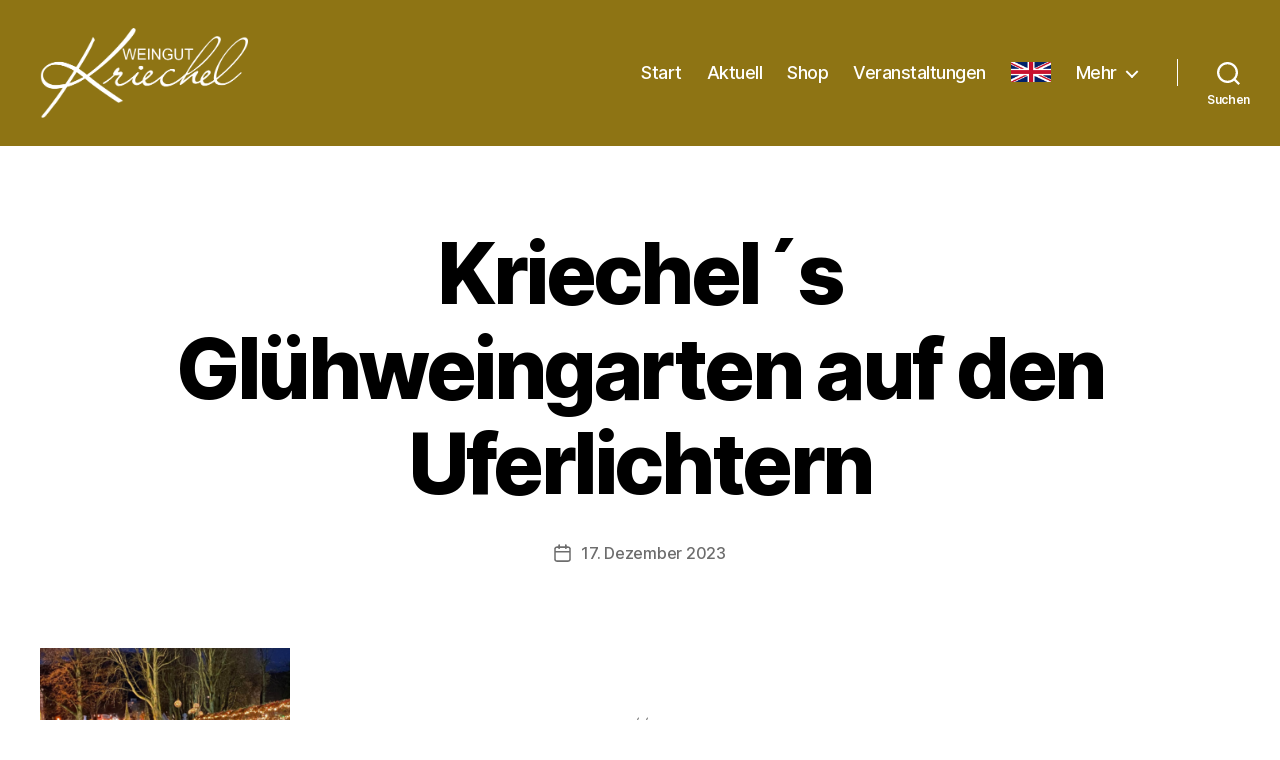

--- FILE ---
content_type: text/html; charset=UTF-8
request_url: https://www.weingut-kriechel.de/blog/Termine/kriechels-gluehweingarten-auf-den-uferlichtern-2/
body_size: 14945
content:
<!DOCTYPE html>

<html class="no-js" lang="de">

	<head>

		<meta charset="UTF-8">
		<meta name="viewport" content="width=device-width, initial-scale=1.0">

		<link rel="profile" href="https://gmpg.org/xfn/11">

		<title>Kriechel´s Glühweingarten auf den Uferlichtern &#8211; Weingut Peter Kriechel</title>
<meta name='robots' content='max-image-preview:large' />
<link rel="alternate" type="application/rss+xml" title="Weingut Peter Kriechel &raquo; Feed" href="https://www.weingut-kriechel.de/feed/" />
<link rel="alternate" type="application/rss+xml" title="Weingut Peter Kriechel &raquo; Kommentar-Feed" href="https://www.weingut-kriechel.de/comments/feed/" />
<link rel="alternate" title="oEmbed (JSON)" type="application/json+oembed" href="https://www.weingut-kriechel.de/wp-json/oembed/1.0/embed?url=https%3A%2F%2Fwww.weingut-kriechel.de%2Fblog%2FTermine%2Fkriechels-gluehweingarten-auf-den-uferlichtern-2%2F" />
<link rel="alternate" title="oEmbed (XML)" type="text/xml+oembed" href="https://www.weingut-kriechel.de/wp-json/oembed/1.0/embed?url=https%3A%2F%2Fwww.weingut-kriechel.de%2Fblog%2FTermine%2Fkriechels-gluehweingarten-auf-den-uferlichtern-2%2F&#038;format=xml" />
<style id='wp-img-auto-sizes-contain-inline-css'>
img:is([sizes=auto i],[sizes^="auto," i]){contain-intrinsic-size:3000px 1500px}
/*# sourceURL=wp-img-auto-sizes-contain-inline-css */
</style>
<style id='wp-emoji-styles-inline-css'>

	img.wp-smiley, img.emoji {
		display: inline !important;
		border: none !important;
		box-shadow: none !important;
		height: 1em !important;
		width: 1em !important;
		margin: 0 0.07em !important;
		vertical-align: -0.1em !important;
		background: none !important;
		padding: 0 !important;
	}
/*# sourceURL=wp-emoji-styles-inline-css */
</style>
<link rel='stylesheet' id='wp-block-library-css' href='https://www.weingut-kriechel.de/wp-includes/css/dist/block-library/style.min.css?ver=6.9' media='all' />
<style id='classic-theme-styles-inline-css'>
/*! This file is auto-generated */
.wp-block-button__link{color:#fff;background-color:#32373c;border-radius:9999px;box-shadow:none;text-decoration:none;padding:calc(.667em + 2px) calc(1.333em + 2px);font-size:1.125em}.wp-block-file__button{background:#32373c;color:#fff;text-decoration:none}
/*# sourceURL=/wp-includes/css/classic-themes.min.css */
</style>
<link rel='stylesheet' id='twentig-blocks-css' href='https://www.weingut-kriechel.de/wp-content/plugins/twentig/dist/style-index.css?ver=d5575cd466f335729583' media='all' />
<style id='twentig-blocks-inline-css'>
@media (width < 700px) { .tw-sm-hidden { display: none !important; }}@media (700px <= width < 1024px) { .tw-md-hidden { display: none !important; }}@media (width >= 1024px) { .tw-lg-hidden { display: none !important; }}
.tw-mt-0{margin-top:0px!important;}.tw-mb-0{margin-bottom:0px!important;}.tw-mt-1{margin-top:5px!important;}.tw-mb-1{margin-bottom:5px!important;}.tw-mt-2{margin-top:10px!important;}.tw-mb-2{margin-bottom:10px!important;}.tw-mt-3{margin-top:15px!important;}.tw-mb-3{margin-bottom:15px!important;}.tw-mt-4{margin-top:20px!important;}.tw-mb-4{margin-bottom:20px!important;}.tw-mt-5{margin-top:30px!important;}.tw-mb-5{margin-bottom:30px!important;}.tw-mt-6{margin-top:40px!important;}.tw-mb-6{margin-bottom:40px!important;}.tw-mt-7{margin-top:50px!important;}.tw-mb-7{margin-bottom:50px!important;}.tw-mt-8{margin-top:60px!important;}.tw-mb-8{margin-bottom:60px!important;}.tw-mt-9{margin-top:80px!important;}.tw-mb-9{margin-bottom:80px!important;}.tw-mt-10{margin-top:100px!important;}.tw-mb-10{margin-bottom:100px!important;}.tw-mt-auto{margin-top:auto!important;}.tw-mb-auto{margin-bottom:auto!important;}
/*# sourceURL=twentig-blocks-inline-css */
</style>
<style id='global-styles-inline-css'>
:root{--wp--preset--aspect-ratio--square: 1;--wp--preset--aspect-ratio--4-3: 4/3;--wp--preset--aspect-ratio--3-4: 3/4;--wp--preset--aspect-ratio--3-2: 3/2;--wp--preset--aspect-ratio--2-3: 2/3;--wp--preset--aspect-ratio--16-9: 16/9;--wp--preset--aspect-ratio--9-16: 9/16;--wp--preset--color--black: #000000;--wp--preset--color--cyan-bluish-gray: #abb8c3;--wp--preset--color--white: #ffffff;--wp--preset--color--pale-pink: #f78da7;--wp--preset--color--vivid-red: #cf2e2e;--wp--preset--color--luminous-vivid-orange: #ff6900;--wp--preset--color--luminous-vivid-amber: #fcb900;--wp--preset--color--light-green-cyan: #7bdcb5;--wp--preset--color--vivid-green-cyan: #00d084;--wp--preset--color--pale-cyan-blue: #8ed1fc;--wp--preset--color--vivid-cyan-blue: #0693e3;--wp--preset--color--vivid-purple: #9b51e0;--wp--preset--color--accent: #8e7414;--wp--preset--color--primary: #000000;--wp--preset--color--secondary: #6d6d6d;--wp--preset--color--subtle-background: #f2f2f2;--wp--preset--color--background: #ffffff;--wp--preset--gradient--vivid-cyan-blue-to-vivid-purple: linear-gradient(135deg,rgb(6,147,227) 0%,rgb(155,81,224) 100%);--wp--preset--gradient--light-green-cyan-to-vivid-green-cyan: linear-gradient(135deg,rgb(122,220,180) 0%,rgb(0,208,130) 100%);--wp--preset--gradient--luminous-vivid-amber-to-luminous-vivid-orange: linear-gradient(135deg,rgb(252,185,0) 0%,rgb(255,105,0) 100%);--wp--preset--gradient--luminous-vivid-orange-to-vivid-red: linear-gradient(135deg,rgb(255,105,0) 0%,rgb(207,46,46) 100%);--wp--preset--gradient--very-light-gray-to-cyan-bluish-gray: linear-gradient(135deg,rgb(238,238,238) 0%,rgb(169,184,195) 100%);--wp--preset--gradient--cool-to-warm-spectrum: linear-gradient(135deg,rgb(74,234,220) 0%,rgb(151,120,209) 20%,rgb(207,42,186) 40%,rgb(238,44,130) 60%,rgb(251,105,98) 80%,rgb(254,248,76) 100%);--wp--preset--gradient--blush-light-purple: linear-gradient(135deg,rgb(255,206,236) 0%,rgb(152,150,240) 100%);--wp--preset--gradient--blush-bordeaux: linear-gradient(135deg,rgb(254,205,165) 0%,rgb(254,45,45) 50%,rgb(107,0,62) 100%);--wp--preset--gradient--luminous-dusk: linear-gradient(135deg,rgb(255,203,112) 0%,rgb(199,81,192) 50%,rgb(65,88,208) 100%);--wp--preset--gradient--pale-ocean: linear-gradient(135deg,rgb(255,245,203) 0%,rgb(182,227,212) 50%,rgb(51,167,181) 100%);--wp--preset--gradient--electric-grass: linear-gradient(135deg,rgb(202,248,128) 0%,rgb(113,206,126) 100%);--wp--preset--gradient--midnight: linear-gradient(135deg,rgb(2,3,129) 0%,rgb(40,116,252) 100%);--wp--preset--font-size--small: 18px;--wp--preset--font-size--medium: 23px;--wp--preset--font-size--large: 26.25px;--wp--preset--font-size--x-large: 42px;--wp--preset--font-size--normal: 21px;--wp--preset--font-size--larger: 32px;--wp--preset--font-size--h-6: 18.01px;--wp--preset--font-size--h-5: 24.01px;--wp--preset--font-size--h-4: 32.01px;--wp--preset--font-size--h-3: 40.01px;--wp--preset--font-size--h-2: 48.01px;--wp--preset--font-size--h-1: 84px;--wp--preset--spacing--20: 0.44rem;--wp--preset--spacing--30: 0.67rem;--wp--preset--spacing--40: 1rem;--wp--preset--spacing--50: 1.5rem;--wp--preset--spacing--60: 2.25rem;--wp--preset--spacing--70: 3.38rem;--wp--preset--spacing--80: 5.06rem;--wp--preset--shadow--natural: 6px 6px 9px rgba(0, 0, 0, 0.2);--wp--preset--shadow--deep: 12px 12px 50px rgba(0, 0, 0, 0.4);--wp--preset--shadow--sharp: 6px 6px 0px rgba(0, 0, 0, 0.2);--wp--preset--shadow--outlined: 6px 6px 0px -3px rgb(255, 255, 255), 6px 6px rgb(0, 0, 0);--wp--preset--shadow--crisp: 6px 6px 0px rgb(0, 0, 0);}:root :where(.is-layout-flow) > :first-child{margin-block-start: 0;}:root :where(.is-layout-flow) > :last-child{margin-block-end: 0;}:root :where(.is-layout-flow) > *{margin-block-start: 24px;margin-block-end: 0;}:root :where(.is-layout-constrained) > :first-child{margin-block-start: 0;}:root :where(.is-layout-constrained) > :last-child{margin-block-end: 0;}:root :where(.is-layout-constrained) > *{margin-block-start: 24px;margin-block-end: 0;}:root :where(.is-layout-flex){gap: 24px;}:root :where(.is-layout-grid){gap: 24px;}body .is-layout-flex{display: flex;}.is-layout-flex{flex-wrap: wrap;align-items: center;}.is-layout-flex > :is(*, div){margin: 0;}body .is-layout-grid{display: grid;}.is-layout-grid > :is(*, div){margin: 0;}.has-black-color{color: var(--wp--preset--color--black) !important;}.has-cyan-bluish-gray-color{color: var(--wp--preset--color--cyan-bluish-gray) !important;}.has-white-color{color: var(--wp--preset--color--white) !important;}.has-pale-pink-color{color: var(--wp--preset--color--pale-pink) !important;}.has-vivid-red-color{color: var(--wp--preset--color--vivid-red) !important;}.has-luminous-vivid-orange-color{color: var(--wp--preset--color--luminous-vivid-orange) !important;}.has-luminous-vivid-amber-color{color: var(--wp--preset--color--luminous-vivid-amber) !important;}.has-light-green-cyan-color{color: var(--wp--preset--color--light-green-cyan) !important;}.has-vivid-green-cyan-color{color: var(--wp--preset--color--vivid-green-cyan) !important;}.has-pale-cyan-blue-color{color: var(--wp--preset--color--pale-cyan-blue) !important;}.has-vivid-cyan-blue-color{color: var(--wp--preset--color--vivid-cyan-blue) !important;}.has-vivid-purple-color{color: var(--wp--preset--color--vivid-purple) !important;}.has-accent-color{color: var(--wp--preset--color--accent) !important;}.has-primary-color{color: var(--wp--preset--color--primary) !important;}.has-secondary-color{color: var(--wp--preset--color--secondary) !important;}.has-subtle-background-color{color: var(--wp--preset--color--subtle-background) !important;}.has-background-color{color: var(--wp--preset--color--background) !important;}.has-black-background-color{background-color: var(--wp--preset--color--black) !important;}.has-cyan-bluish-gray-background-color{background-color: var(--wp--preset--color--cyan-bluish-gray) !important;}.has-white-background-color{background-color: var(--wp--preset--color--white) !important;}.has-pale-pink-background-color{background-color: var(--wp--preset--color--pale-pink) !important;}.has-vivid-red-background-color{background-color: var(--wp--preset--color--vivid-red) !important;}.has-luminous-vivid-orange-background-color{background-color: var(--wp--preset--color--luminous-vivid-orange) !important;}.has-luminous-vivid-amber-background-color{background-color: var(--wp--preset--color--luminous-vivid-amber) !important;}.has-light-green-cyan-background-color{background-color: var(--wp--preset--color--light-green-cyan) !important;}.has-vivid-green-cyan-background-color{background-color: var(--wp--preset--color--vivid-green-cyan) !important;}.has-pale-cyan-blue-background-color{background-color: var(--wp--preset--color--pale-cyan-blue) !important;}.has-vivid-cyan-blue-background-color{background-color: var(--wp--preset--color--vivid-cyan-blue) !important;}.has-vivid-purple-background-color{background-color: var(--wp--preset--color--vivid-purple) !important;}.has-accent-background-color{background-color: var(--wp--preset--color--accent) !important;}.has-primary-background-color{background-color: var(--wp--preset--color--primary) !important;}.has-secondary-background-color{background-color: var(--wp--preset--color--secondary) !important;}.has-subtle-background-background-color{background-color: var(--wp--preset--color--subtle-background) !important;}.has-background-background-color{background-color: var(--wp--preset--color--background) !important;}.has-black-border-color{border-color: var(--wp--preset--color--black) !important;}.has-cyan-bluish-gray-border-color{border-color: var(--wp--preset--color--cyan-bluish-gray) !important;}.has-white-border-color{border-color: var(--wp--preset--color--white) !important;}.has-pale-pink-border-color{border-color: var(--wp--preset--color--pale-pink) !important;}.has-vivid-red-border-color{border-color: var(--wp--preset--color--vivid-red) !important;}.has-luminous-vivid-orange-border-color{border-color: var(--wp--preset--color--luminous-vivid-orange) !important;}.has-luminous-vivid-amber-border-color{border-color: var(--wp--preset--color--luminous-vivid-amber) !important;}.has-light-green-cyan-border-color{border-color: var(--wp--preset--color--light-green-cyan) !important;}.has-vivid-green-cyan-border-color{border-color: var(--wp--preset--color--vivid-green-cyan) !important;}.has-pale-cyan-blue-border-color{border-color: var(--wp--preset--color--pale-cyan-blue) !important;}.has-vivid-cyan-blue-border-color{border-color: var(--wp--preset--color--vivid-cyan-blue) !important;}.has-vivid-purple-border-color{border-color: var(--wp--preset--color--vivid-purple) !important;}.has-accent-border-color{border-color: var(--wp--preset--color--accent) !important;}.has-primary-border-color{border-color: var(--wp--preset--color--primary) !important;}.has-secondary-border-color{border-color: var(--wp--preset--color--secondary) !important;}.has-subtle-background-border-color{border-color: var(--wp--preset--color--subtle-background) !important;}.has-background-border-color{border-color: var(--wp--preset--color--background) !important;}.has-vivid-cyan-blue-to-vivid-purple-gradient-background{background: var(--wp--preset--gradient--vivid-cyan-blue-to-vivid-purple) !important;}.has-light-green-cyan-to-vivid-green-cyan-gradient-background{background: var(--wp--preset--gradient--light-green-cyan-to-vivid-green-cyan) !important;}.has-luminous-vivid-amber-to-luminous-vivid-orange-gradient-background{background: var(--wp--preset--gradient--luminous-vivid-amber-to-luminous-vivid-orange) !important;}.has-luminous-vivid-orange-to-vivid-red-gradient-background{background: var(--wp--preset--gradient--luminous-vivid-orange-to-vivid-red) !important;}.has-very-light-gray-to-cyan-bluish-gray-gradient-background{background: var(--wp--preset--gradient--very-light-gray-to-cyan-bluish-gray) !important;}.has-cool-to-warm-spectrum-gradient-background{background: var(--wp--preset--gradient--cool-to-warm-spectrum) !important;}.has-blush-light-purple-gradient-background{background: var(--wp--preset--gradient--blush-light-purple) !important;}.has-blush-bordeaux-gradient-background{background: var(--wp--preset--gradient--blush-bordeaux) !important;}.has-luminous-dusk-gradient-background{background: var(--wp--preset--gradient--luminous-dusk) !important;}.has-pale-ocean-gradient-background{background: var(--wp--preset--gradient--pale-ocean) !important;}.has-electric-grass-gradient-background{background: var(--wp--preset--gradient--electric-grass) !important;}.has-midnight-gradient-background{background: var(--wp--preset--gradient--midnight) !important;}.has-small-font-size{font-size: var(--wp--preset--font-size--small) !important;}.has-medium-font-size{font-size: var(--wp--preset--font-size--medium) !important;}.has-large-font-size{font-size: var(--wp--preset--font-size--large) !important;}.has-x-large-font-size{font-size: var(--wp--preset--font-size--x-large) !important;}.has-normal-font-size{font-size: var(--wp--preset--font-size--normal) !important;}.has-larger-font-size{font-size: var(--wp--preset--font-size--larger) !important;}.has-h-6-font-size{font-size: var(--wp--preset--font-size--h-6) !important;}.has-h-5-font-size{font-size: var(--wp--preset--font-size--h-5) !important;}.has-h-4-font-size{font-size: var(--wp--preset--font-size--h-4) !important;}.has-h-3-font-size{font-size: var(--wp--preset--font-size--h-3) !important;}.has-h-2-font-size{font-size: var(--wp--preset--font-size--h-2) !important;}.has-h-1-font-size{font-size: var(--wp--preset--font-size--h-1) !important;}
:root :where(.wp-block-pullquote){font-size: 1.5em;line-height: 1.6;}
/*# sourceURL=global-styles-inline-css */
</style>
<link rel='stylesheet' id='contact-form-7-css' href='https://www.weingut-kriechel.de/wp-content/plugins/contact-form-7/includes/css/styles.css?ver=6.1.4' media='all' />
<link rel='stylesheet' id='twentytwenty-style-css' href='https://www.weingut-kriechel.de/wp-content/themes/twentytwenty/style.css?ver=3.0' media='all' />
<style id='twentytwenty-style-inline-css'>
.color-accent,.color-accent-hover:hover,.color-accent-hover:focus,:root .has-accent-color,.has-drop-cap:not(:focus):first-letter,.wp-block-button.is-style-outline,a { color: #8e7414; }blockquote,.border-color-accent,.border-color-accent-hover:hover,.border-color-accent-hover:focus { border-color: #8e7414; }button,.button,.faux-button,.wp-block-button__link,.wp-block-file .wp-block-file__button,input[type="button"],input[type="reset"],input[type="submit"],.bg-accent,.bg-accent-hover:hover,.bg-accent-hover:focus,:root .has-accent-background-color,.comment-reply-link { background-color: #8e7414; }.fill-children-accent,.fill-children-accent * { fill: #8e7414; }:root .has-background-color,button,.button,.faux-button,.wp-block-button__link,.wp-block-file__button,input[type="button"],input[type="reset"],input[type="submit"],.wp-block-button,.comment-reply-link,.has-background.has-primary-background-color:not(.has-text-color),.has-background.has-primary-background-color *:not(.has-text-color),.has-background.has-accent-background-color:not(.has-text-color),.has-background.has-accent-background-color *:not(.has-text-color) { color: #ffffff; }:root .has-background-background-color { background-color: #ffffff; }body,.entry-title a,:root .has-primary-color { color: #000000; }:root .has-primary-background-color { background-color: #000000; }cite,figcaption,.wp-caption-text,.post-meta,.entry-content .wp-block-archives li,.entry-content .wp-block-categories li,.entry-content .wp-block-latest-posts li,.wp-block-latest-comments__comment-date,.wp-block-latest-posts__post-date,.wp-block-embed figcaption,.wp-block-image figcaption,.wp-block-pullquote cite,.comment-metadata,.comment-respond .comment-notes,.comment-respond .logged-in-as,.pagination .dots,.entry-content hr:not(.has-background),hr.styled-separator,:root .has-secondary-color { color: #6d6d6d; }:root .has-secondary-background-color { background-color: #6d6d6d; }pre,fieldset,input,textarea,table,table *,hr { border-color: #dbdbdb; }caption,code,code,kbd,samp,.wp-block-table.is-style-stripes tbody tr:nth-child(odd),:root .has-subtle-background-background-color { background-color: #dbdbdb; }.wp-block-table.is-style-stripes { border-bottom-color: #dbdbdb; }.wp-block-latest-posts.is-grid li { border-top-color: #dbdbdb; }:root .has-subtle-background-color { color: #dbdbdb; }body:not(.overlay-header) .primary-menu > li > a,body:not(.overlay-header) .primary-menu > li > .icon,.modal-menu a,.footer-menu a, .footer-widgets a:where(:not(.wp-block-button__link)),#site-footer .wp-block-button.is-style-outline,.wp-block-pullquote:before,.singular:not(.overlay-header) .entry-header a,.archive-header a,.header-footer-group .color-accent,.header-footer-group .color-accent-hover:hover { color: #8e7414; }.social-icons a,#site-footer button:not(.toggle),#site-footer .button,#site-footer .faux-button,#site-footer .wp-block-button__link,#site-footer .wp-block-file__button,#site-footer input[type="button"],#site-footer input[type="reset"],#site-footer input[type="submit"],.primary-menu .social-menu a, .footer-widgets .faux-button, .footer-widgets .wp-block-button__link, .footer-widgets input[type="submit"], #site-header ul.primary-menu li.menu-button > a, .menu-modal ul.modal-menu > li.menu-button > .ancestor-wrapper > a { background-color: #8e7414; }.social-icons a,body:not(.overlay-header) .primary-menu ul,.header-footer-group button,.header-footer-group .button,.header-footer-group .faux-button,.header-footer-group .wp-block-button:not(.is-style-outline) .wp-block-button__link,.header-footer-group .wp-block-file__button,.header-footer-group input[type="button"],.header-footer-group input[type="reset"],.header-footer-group input[type="submit"],#site-header ul.primary-menu li.menu-button > a, .menu-modal ul.modal-menu > li.menu-button > .ancestor-wrapper > a { color: #ffffff; }#site-header,.footer-nav-widgets-wrapper,#site-footer,.menu-modal,.menu-modal-inner,.search-modal-inner,.archive-header,.singular .entry-header,.singular .featured-media:before,.wp-block-pullquote:before { background-color: #ffffff; }.header-footer-group,body:not(.overlay-header) #site-header .toggle,.menu-modal .toggle { color: #000000; }body:not(.overlay-header) .primary-menu ul { background-color: #000000; }body:not(.overlay-header) .primary-menu > li > ul:after { border-bottom-color: #000000; }body:not(.overlay-header) .primary-menu ul ul:after { border-left-color: #000000; }.site-description,body:not(.overlay-header) .toggle-inner .toggle-text,.widget .post-date,.widget .rss-date,.widget_archive li,.widget_categories li,.widget cite,.widget_pages li,.widget_meta li,.widget_nav_menu li,.powered-by-wordpress,.footer-credits .privacy-policy,.to-the-top,.singular .entry-header .post-meta,.singular:not(.overlay-header) .entry-header .post-meta a { color: #6d6d6d; }.header-footer-group pre,.header-footer-group fieldset,.header-footer-group input,.header-footer-group textarea,.header-footer-group table,.header-footer-group table *,.footer-nav-widgets-wrapper,#site-footer,.menu-modal nav *,.footer-widgets-outer-wrapper,.footer-top,body.tw-header-border:not(.overlay-header) #site-header, body.tw-header-border.has-header-opaque #site-header, .tw-footer-widgets-row .footer-widgets.column-two { border-color: #dbdbdb; }.header-footer-group table caption,body:not(.overlay-header) .header-inner .toggle-wrapper::before { background-color: #dbdbdb; }
/*# sourceURL=twentytwenty-style-inline-css */
</style>
<link rel='stylesheet' id='twentytwenty-fonts-css' href='https://www.weingut-kriechel.de/wp-content/themes/twentytwenty/assets/css/font-inter.css?ver=3.0' media='all' />
<link rel='stylesheet' id='twentytwenty-print-style-css' href='https://www.weingut-kriechel.de/wp-content/themes/twentytwenty/print.css?ver=3.0' media='print' />
<link rel='stylesheet' id='twentig-twentytwenty-css' href='https://www.weingut-kriechel.de/wp-content/plugins/twentig/dist/css/twentytwenty/style.css?ver=1.9.7' media='all' />
<style id='twentig-twentytwenty-inline-css'>
ul.primary-menu,ul.modal-menu>li .ancestor-wrapper a{font-weight:500}.footer-widgets-outer-wrapper{border-bottom:0}:root{--wp--preset--color--subtle-background:#f2f2f2}:root .has-subtle-background-background-color{background-color:#f2f2f2}:root .has-subtle-background-color.has-text-color{color:#f2f2f2}.wpcf7-form p{margin-bottom:2.5rem}span.wpcf7-form-control-wrap{display:block;margin-top:5px}div.wpcf7 .ajax-loader,div.wpcf7 wpcf7-spinner{margin-left:20px;vertical-align:text-top}.wpcf7-not-valid-tip{font-size:1.4rem;margin-top:5px;color:#eb0017}.wpcf7 form .wpcf7-response-output{margin:40px 0 0;border:0;padding:0;color:#eb0017}.wpcf7 form.sent .wpcf7-response-output{color:currentcolor}.wpcf7-list-item.first{margin-left:0}.wpcf7-list-item input[type="radio"],.wpcf7-list-item input[type="checkbox"]{margin:0;top:initial}.wpcf7-list-item label{display:flex;align-items:center}input + .wpcf7-list-item-label,.wpcf7-list-item-label + input[type="radio"],.wpcf7-list-item-label + input[type="checkbox"]{margin-left:10px}
/*# sourceURL=twentig-twentytwenty-inline-css */
</style>
<script src="https://www.weingut-kriechel.de/wp-content/themes/twentytwenty/assets/js/index.js?ver=3.0" id="twentytwenty-js-js" defer data-wp-strategy="defer"></script>
<script src="https://www.weingut-kriechel.de/wp-content/plugins/twentig/dist/js/classic/twentig-twentytwenty.js?ver=1.9.7" id="twentig-twentytwenty-js"></script>
<link rel="https://api.w.org/" href="https://www.weingut-kriechel.de/wp-json/" /><link rel="EditURI" type="application/rsd+xml" title="RSD" href="https://www.weingut-kriechel.de/xmlrpc.php?rsd" />
<meta name="generator" content="WordPress 6.9" />
<link rel="canonical" href="https://www.weingut-kriechel.de/blog/Termine/kriechels-gluehweingarten-auf-den-uferlichtern-2/" />
<link rel='shortlink' href='https://www.weingut-kriechel.de/?p=6115' />
<noscript><style>.tw-block-animation{opacity:1;transform:none;clip-path:none;}</style></noscript>
<script>
document.documentElement.className = document.documentElement.className.replace( 'no-js', 'js' );
//# sourceURL=twentytwenty_no_js_class
</script>
<style id="custom-background-css">
body.custom-background { background-color: #ffffff; }
</style>
	<link rel="icon" href="https://www.weingut-kriechel.de/wp-content/uploads/2021/04/cropped-cropped-Kriechel-Favicon-32x32.png" sizes="32x32" />
<link rel="icon" href="https://www.weingut-kriechel.de/wp-content/uploads/2021/04/cropped-cropped-Kriechel-Favicon-192x192.png" sizes="192x192" />
<link rel="apple-touch-icon" href="https://www.weingut-kriechel.de/wp-content/uploads/2021/04/cropped-cropped-Kriechel-Favicon-180x180.png" />
<meta name="msapplication-TileImage" content="https://www.weingut-kriechel.de/wp-content/uploads/2021/04/cropped-cropped-Kriechel-Favicon-270x270.png" />
		<style id="wp-custom-css">
			 /*
 * Gold-alt: #ce9709
 * RGB: 206, 151, 9
 * 
 * Gold-neu: #8e7414
 * RGB: 142, 116, 20
 */

/* *** *** *** Header *** *** *** */
/* Titel */
h1.site-title, div.site-title {
	color:white;
}
/* Beschreibung nach dem Titel */
div.site-description {
//	color:#666;
	color:white;
}
/* Hintergrund */
header#site-header {
	background-color: rgba(142, 116, 20);
//	position: fixed;
//	width: 100%;
//	z-index: 9999;
}

/* Trenner zw. Nav u. Lupe*/
body:not(.overlay-header) .header-inner .toggle-wrapper::before {
//    background-color: #666;
    background-color: white;
}
/* Lupe */
body:not(.overlay-header) #site-header .toggle {
	//color:#666;
	color:white;
}
body:not(.overlay-header) #site-header .toggle  .toggle-text {
	color:white;
}
/* Hauptnavigation */
body:not(.overlay-header) .primary-menu > li > a {
	//color:#666;
	color: white;
}
/* Icons von Navi-Submenüs */
body:not(.overlay-header) .primary-menu > li > span.icon {
	color: white;
}

/* "Deutsch" mit Flaggen-Icon */
#menu-item-5363 {
	content: none;
	background: url('https://www.weingut-kriechel.de/wp-content/uploads/2021/07/EN-1.png');
	background-size: 40px 20px;
	background-repeat: no-repeat;
	display:inline-block;
	width:40px;
	white-space: nowrap;
	color:transparent;
}
/* fix für body:not (s.o.) mit color:white */
#menu-item-5363 a {
	color:transparent;
}

/* *** *** *** Spezialseite "Cover-Template" *** *** *** */
body.overlay-header:not(.has-header-opaque) #site-header, body.tw-header-transparent:not(.has-header-opaque) #site-header,
.overlay-header header#site-header {
	background-color: rgba(80,80,80,0.4);
}

/* Cover-Template-Seiten ohne Farboverlay */
.cover-color-overlay {
	opacity:0%;
}


/* *** *** *** Mitte *** *** *** */
main#site-content {
//	padding-top: 5.5em;
}


/* *** *** *** Footer *** *** *** */
#site-footer {
	//background-color: #ce9709;
	background-color: #8e7414;
	color:white;
}
#site-footer a {
	color: white;
	text-decoration: underline;
}
#site-footer .wp-block-columns {
	width:1200px;
	margin-left: auto;
	margin-right: auto;
}
/* Widgets */
/* TODO */
div.widget {
	width: 300px;
}
/* top-link */
a.to-the-top {
	color: white;
}
/* WP-Link raus */
p.powered-by-wordpress {
	display: none;
}

/* *** *** *** Seiten *** *** *** */
/* Startseite: "Start" ersetzen */
article.post-5240 h1.entry-title {
	visibility:hidden;
	position:relative;
}
article.post-5240 h1.entry-title:after {
	content: 'Herzlich Willkommen';
	visibility: visible;
	position: absolute;
	left:0;
	top:0;
	width:100%;
}
/* Blog: Kategorien ausblenden */
div.entry-categories {
	display: none;
}
/* Autor bei Posts auslassen */
li.post-author {
	display: none !important;
}
/* Events ohne Navi oben */
div.event-list div.filterbar {
	display: none;
}
		</style>
		
	</head>

	<body class="wp-singular el_events-template-default single single-el_events postid-6115 custom-background wp-custom-logo wp-embed-responsive wp-theme-twentytwenty singular enable-search-modal missing-post-thumbnail has-single-pagination not-showing-comments hide-avatars footer-top-visible reduced-spacing tw-site-font-large modal-socials-hidden">

		<a class="skip-link screen-reader-text" href="#site-content">Zum Inhalt springen</a>
		<header id="site-header" class="header-footer-group">

			<div class="header-inner section-inner">

				<div class="header-titles-wrapper">

					
						<button class="toggle search-toggle mobile-search-toggle" data-toggle-target=".search-modal" data-toggle-body-class="showing-search-modal" data-set-focus=".search-modal .search-field" aria-expanded="false">
							<span class="toggle-inner">
								<span class="toggle-icon">
									<svg class="svg-icon" aria-hidden="true" role="img" focusable="false" xmlns="http://www.w3.org/2000/svg" width="23" height="23" viewBox="0 0 23 23"><path d="M38.710696,48.0601792 L43,52.3494831 L41.3494831,54 L37.0601792,49.710696 C35.2632422,51.1481185 32.9839107,52.0076499 30.5038249,52.0076499 C24.7027226,52.0076499 20,47.3049272 20,41.5038249 C20,35.7027226 24.7027226,31 30.5038249,31 C36.3049272,31 41.0076499,35.7027226 41.0076499,41.5038249 C41.0076499,43.9839107 40.1481185,46.2632422 38.710696,48.0601792 Z M36.3875844,47.1716785 C37.8030221,45.7026647 38.6734666,43.7048964 38.6734666,41.5038249 C38.6734666,36.9918565 35.0157934,33.3341833 30.5038249,33.3341833 C25.9918565,33.3341833 22.3341833,36.9918565 22.3341833,41.5038249 C22.3341833,46.0157934 25.9918565,49.6734666 30.5038249,49.6734666 C32.7048964,49.6734666 34.7026647,48.8030221 36.1716785,47.3875844 C36.2023931,47.347638 36.2360451,47.3092237 36.2726343,47.2726343 C36.3092237,47.2360451 36.347638,47.2023931 36.3875844,47.1716785 Z" transform="translate(-20 -31)" /></svg>								</span>
								<span class="toggle-text">Suchen</span>
							</span>
						</button><!-- .search-toggle -->

					
					<div class="header-titles">

						<div class="site-logo faux-heading"><a href="https://www.weingut-kriechel.de/" class="custom-logo-link" rel="home"><img width="1048" height="454" src="https://www.weingut-kriechel.de/wp-content/uploads/2021/05/Weingut-Kriechel-Logo-Weiss.png" class="custom-logo" alt="Weingut Peter Kriechel" decoding="async" fetchpriority="high" srcset="https://www.weingut-kriechel.de/wp-content/uploads/2021/05/Weingut-Kriechel-Logo-Weiss.png 1048w, https://www.weingut-kriechel.de/wp-content/uploads/2021/05/Weingut-Kriechel-Logo-Weiss-300x130.png 300w, https://www.weingut-kriechel.de/wp-content/uploads/2021/05/Weingut-Kriechel-Logo-Weiss-1024x444.png 1024w, https://www.weingut-kriechel.de/wp-content/uploads/2021/05/Weingut-Kriechel-Logo-Weiss-768x333.png 768w" sizes="(max-width: 1048px) 100vw, 1048px" /></a><span class="screen-reader-text">Weingut Peter Kriechel</span></div>
					</div><!-- .header-titles -->

					<button class="toggle nav-toggle mobile-nav-toggle" data-toggle-target=".menu-modal"  data-toggle-body-class="showing-menu-modal" aria-expanded="false" data-set-focus=".close-nav-toggle">
						<span class="toggle-inner">
							<span class="toggle-icon">
								<svg class="svg-icon" aria-hidden="true" role="img" focusable="false" xmlns="http://www.w3.org/2000/svg" width="26" height="7" viewBox="0 0 26 7"><path fill-rule="evenodd" d="M332.5,45 C330.567003,45 329,43.4329966 329,41.5 C329,39.5670034 330.567003,38 332.5,38 C334.432997,38 336,39.5670034 336,41.5 C336,43.4329966 334.432997,45 332.5,45 Z M342,45 C340.067003,45 338.5,43.4329966 338.5,41.5 C338.5,39.5670034 340.067003,38 342,38 C343.932997,38 345.5,39.5670034 345.5,41.5 C345.5,43.4329966 343.932997,45 342,45 Z M351.5,45 C349.567003,45 348,43.4329966 348,41.5 C348,39.5670034 349.567003,38 351.5,38 C353.432997,38 355,39.5670034 355,41.5 C355,43.4329966 353.432997,45 351.5,45 Z" transform="translate(-329 -38)" /></svg>							</span>
							<span class="toggle-text">Menü</span>
						</span>
					</button><!-- .nav-toggle -->

				</div><!-- .header-titles-wrapper -->

				<div class="header-navigation-wrapper">

					
							<nav class="primary-menu-wrapper" aria-label="Horizontal">

								<ul class="primary-menu reset-list-style">

								<li id="menu-item-5268" class="menu-item menu-item-type-post_type menu-item-object-page menu-item-home menu-item-5268"><a href="https://www.weingut-kriechel.de/">Start</a></li>
<li id="menu-item-5269" class="menu-item menu-item-type-post_type menu-item-object-page current_page_parent menu-item-5269"><a href="https://www.weingut-kriechel.de/aktuell/">Aktuell</a></li>
<li id="menu-item-4923" class="menu-item menu-item-type-post_type menu-item-object-page menu-item-4923"><a href="https://www.weingut-kriechel.de/shop/">Shop</a></li>
<li id="menu-item-40" class="menu-item menu-item-type-post_type menu-item-object-page menu-item-40"><a href="https://www.weingut-kriechel.de/veranstaltungen/">Veranstaltungen</a></li>
<li id="menu-item-5363" class="menu-item menu-item-type-custom menu-item-object-custom menu-item-5363"><a href="http://en.weingut-kriechel.de/" title="English website / Englische Webseite">English</a></li>
<li id="menu-item-5272" class="menu-item menu-item-type-post_type menu-item-object-page menu-item-has-children menu-item-5272"><a href="https://www.weingut-kriechel.de/mehr/">Mehr</a><span class="icon"></span>
<ul class="sub-menu">
	<li id="menu-item-67" class="menu-item menu-item-type-post_type menu-item-object-page menu-item-has-children menu-item-67"><a href="https://www.weingut-kriechel.de/wein/">Wein</a><span class="icon"></span>
	<ul class="sub-menu">
		<li id="menu-item-44" class="menu-item menu-item-type-post_type menu-item-object-page menu-item-44"><a href="https://www.weingut-kriechel.de/weinlinien/">Weinlinien</a></li>
		<li id="menu-item-43" class="menu-item menu-item-type-post_type menu-item-object-page menu-item-43"><a href="https://www.weingut-kriechel.de/rebsorten/">Rebsorten</a></li>
		<li id="menu-item-42" class="menu-item menu-item-type-post_type menu-item-object-page menu-item-42"><a href="https://www.weingut-kriechel.de/weinprobe/">Weinprobe</a></li>
		<li id="menu-item-45" class="menu-item menu-item-type-post_type menu-item-object-page menu-item-45"><a href="https://www.weingut-kriechel.de/auszeichnungen/">Auszeichnungen</a></li>
	</ul>
</li>
	<li id="menu-item-47" class="menu-item menu-item-type-post_type menu-item-object-page menu-item-47"><a href="https://www.weingut-kriechel.de/offnungszeiten/">Öffnungszeiten</a></li>
	<li id="menu-item-66" class="menu-item menu-item-type-post_type menu-item-object-page menu-item-has-children menu-item-66"><a href="https://www.weingut-kriechel.de/uber-uns/">Über uns</a><span class="icon"></span>
	<ul class="sub-menu">
		<li id="menu-item-49" class="menu-item menu-item-type-post_type menu-item-object-page menu-item-49"><a href="https://www.weingut-kriechel.de/kontakt/">Kontakt</a></li>
		<li id="menu-item-46" class="menu-item menu-item-type-post_type menu-item-object-page menu-item-46"><a href="https://www.weingut-kriechel.de/geschichte/">Geschichte</a></li>
		<li id="menu-item-203" class="menu-item menu-item-type-post_type menu-item-object-page menu-item-203"><a href="https://www.weingut-kriechel.de/philosophie/">Philosophie</a></li>
		<li id="menu-item-168" class="menu-item menu-item-type-post_type menu-item-object-page menu-item-168"><a href="https://www.weingut-kriechel.de/bildergalerie/">Bildergalerie</a></li>
		<li id="menu-item-422" class="menu-item menu-item-type-post_type menu-item-object-page menu-item-422"><a href="https://www.weingut-kriechel.de/links/">Links</a></li>
		<li id="menu-item-39" class="menu-item menu-item-type-post_type menu-item-object-page menu-item-39"><a href="https://www.weingut-kriechel.de/impressum/">Impressum</a></li>
		<li id="menu-item-1757" class="menu-item menu-item-type-post_type menu-item-object-page menu-item-1757"><a href="https://www.weingut-kriechel.de/datenschutzerklaerung/">Datenschutzerklärung</a></li>
	</ul>
</li>
	<li id="menu-item-1703" class="menu-item menu-item-type-post_type menu-item-object-page menu-item-1703"><a href="https://www.weingut-kriechel.de/newsletter/">Newsletter</a></li>
	<li id="menu-item-6422" class="menu-item menu-item-type-post_type menu-item-object-page menu-item-6422"><a href="https://www.weingut-kriechel.de/terroir/">Apartmenthaus Kriechels Terroir</a></li>
	<li id="menu-item-65" class="menu-item menu-item-type-post_type menu-item-object-page menu-item-65"><a href="https://www.weingut-kriechel.de/ferienwohnung/">Ferienwohnung</a></li>
	<li id="menu-item-3052" class="menu-item menu-item-type-post_type menu-item-object-page menu-item-3052"><a href="https://www.weingut-kriechel.de/weinprobe/">Weinprobe</a></li>
</ul>
</li>

								</ul>

							</nav><!-- .primary-menu-wrapper -->

						
						<div class="header-toggles hide-no-js">

						
							<div class="toggle-wrapper search-toggle-wrapper">

								<button class="toggle search-toggle desktop-search-toggle" data-toggle-target=".search-modal" data-toggle-body-class="showing-search-modal" data-set-focus=".search-modal .search-field" aria-expanded="false">
									<span class="toggle-inner">
										<svg class="svg-icon" aria-hidden="true" role="img" focusable="false" xmlns="http://www.w3.org/2000/svg" width="23" height="23" viewBox="0 0 23 23"><path d="M38.710696,48.0601792 L43,52.3494831 L41.3494831,54 L37.0601792,49.710696 C35.2632422,51.1481185 32.9839107,52.0076499 30.5038249,52.0076499 C24.7027226,52.0076499 20,47.3049272 20,41.5038249 C20,35.7027226 24.7027226,31 30.5038249,31 C36.3049272,31 41.0076499,35.7027226 41.0076499,41.5038249 C41.0076499,43.9839107 40.1481185,46.2632422 38.710696,48.0601792 Z M36.3875844,47.1716785 C37.8030221,45.7026647 38.6734666,43.7048964 38.6734666,41.5038249 C38.6734666,36.9918565 35.0157934,33.3341833 30.5038249,33.3341833 C25.9918565,33.3341833 22.3341833,36.9918565 22.3341833,41.5038249 C22.3341833,46.0157934 25.9918565,49.6734666 30.5038249,49.6734666 C32.7048964,49.6734666 34.7026647,48.8030221 36.1716785,47.3875844 C36.2023931,47.347638 36.2360451,47.3092237 36.2726343,47.2726343 C36.3092237,47.2360451 36.347638,47.2023931 36.3875844,47.1716785 Z" transform="translate(-20 -31)" /></svg>										<span class="toggle-text">Suchen</span>
									</span>
								</button><!-- .search-toggle -->

							</div>

							
						</div><!-- .header-toggles -->
						
				</div><!-- .header-navigation-wrapper -->

			</div><!-- .header-inner -->

			<div class="search-modal cover-modal header-footer-group" data-modal-target-string=".search-modal" role="dialog" aria-modal="true" aria-label="Suche">

	<div class="search-modal-inner modal-inner">

		<div class="section-inner">

			<form role="search" aria-label="Suche nach:" method="get" class="search-form" action="https://www.weingut-kriechel.de/">
	<label for="search-form-1">
		<span class="screen-reader-text">
			Suche nach:		</span>
		<input type="search" id="search-form-1" class="search-field" placeholder="Suchen …" value="" name="s" />
	</label>
	<input type="submit" class="search-submit" value="Suchen" />
</form>

			<button class="toggle search-untoggle close-search-toggle fill-children-current-color" data-toggle-target=".search-modal" data-toggle-body-class="showing-search-modal" data-set-focus=".search-modal .search-field">
				<span class="screen-reader-text">
					Suche schließen				</span>
				<svg class="svg-icon" aria-hidden="true" role="img" focusable="false" xmlns="http://www.w3.org/2000/svg" width="16" height="16" viewBox="0 0 16 16"><polygon fill="" fill-rule="evenodd" points="6.852 7.649 .399 1.195 1.445 .149 7.899 6.602 14.352 .149 15.399 1.195 8.945 7.649 15.399 14.102 14.352 15.149 7.899 8.695 1.445 15.149 .399 14.102" /></svg>			</button><!-- .search-toggle -->

		</div><!-- .section-inner -->

	</div><!-- .search-modal-inner -->

</div><!-- .menu-modal -->

		</header><!-- #site-header -->

		
<div class="menu-modal cover-modal header-footer-group" data-modal-target-string=".menu-modal">

	<div class="menu-modal-inner modal-inner">

		<div class="menu-wrapper section-inner">

			<div class="menu-top">

				<button class="toggle close-nav-toggle fill-children-current-color" data-toggle-target=".menu-modal" data-toggle-body-class="showing-menu-modal" data-set-focus=".menu-modal">
					<span class="toggle-text">Menü schließen</span>
					<svg class="svg-icon" aria-hidden="true" role="img" focusable="false" xmlns="http://www.w3.org/2000/svg" width="16" height="16" viewBox="0 0 16 16"><polygon fill="" fill-rule="evenodd" points="6.852 7.649 .399 1.195 1.445 .149 7.899 6.602 14.352 .149 15.399 1.195 8.945 7.649 15.399 14.102 14.352 15.149 7.899 8.695 1.445 15.149 .399 14.102" /></svg>				</button><!-- .nav-toggle -->

				
					<nav class="mobile-menu" aria-label="Mobile">

						<ul class="modal-menu reset-list-style">

						<li class="menu-item menu-item-type-post_type menu-item-object-page menu-item-home menu-item-5268"><div class="ancestor-wrapper"><a href="https://www.weingut-kriechel.de/">Start</a></div><!-- .ancestor-wrapper --></li>
<li class="menu-item menu-item-type-post_type menu-item-object-page current_page_parent menu-item-5269"><div class="ancestor-wrapper"><a href="https://www.weingut-kriechel.de/aktuell/">Aktuell</a></div><!-- .ancestor-wrapper --></li>
<li class="menu-item menu-item-type-post_type menu-item-object-page menu-item-4923"><div class="ancestor-wrapper"><a href="https://www.weingut-kriechel.de/shop/">Shop</a></div><!-- .ancestor-wrapper --></li>
<li class="menu-item menu-item-type-post_type menu-item-object-page menu-item-40"><div class="ancestor-wrapper"><a href="https://www.weingut-kriechel.de/veranstaltungen/">Veranstaltungen</a></div><!-- .ancestor-wrapper --></li>
<li class="menu-item menu-item-type-custom menu-item-object-custom menu-item-5363"><div class="ancestor-wrapper"><a href="http://en.weingut-kriechel.de/" title="English website / Englische Webseite">English</a></div><!-- .ancestor-wrapper --></li>
<li class="menu-item menu-item-type-post_type menu-item-object-page menu-item-has-children menu-item-5272"><div class="ancestor-wrapper"><a href="https://www.weingut-kriechel.de/mehr/">Mehr</a><button class="toggle sub-menu-toggle fill-children-current-color" data-toggle-target=".menu-modal .menu-item-5272 > .sub-menu" data-toggle-type="slidetoggle" data-toggle-duration="250" aria-expanded="false"><span class="screen-reader-text">Untermenü anzeigen</span><svg class="svg-icon" aria-hidden="true" role="img" focusable="false" xmlns="http://www.w3.org/2000/svg" width="20" height="12" viewBox="0 0 20 12"><polygon fill="" fill-rule="evenodd" points="1319.899 365.778 1327.678 358 1329.799 360.121 1319.899 370.021 1310 360.121 1312.121 358" transform="translate(-1310 -358)" /></svg></button></div><!-- .ancestor-wrapper -->
<ul class="sub-menu">
	<li class="menu-item menu-item-type-post_type menu-item-object-page menu-item-has-children menu-item-67"><div class="ancestor-wrapper"><a href="https://www.weingut-kriechel.de/wein/">Wein</a><button class="toggle sub-menu-toggle fill-children-current-color" data-toggle-target=".menu-modal .menu-item-67 > .sub-menu" data-toggle-type="slidetoggle" data-toggle-duration="250" aria-expanded="false"><span class="screen-reader-text">Untermenü anzeigen</span><svg class="svg-icon" aria-hidden="true" role="img" focusable="false" xmlns="http://www.w3.org/2000/svg" width="20" height="12" viewBox="0 0 20 12"><polygon fill="" fill-rule="evenodd" points="1319.899 365.778 1327.678 358 1329.799 360.121 1319.899 370.021 1310 360.121 1312.121 358" transform="translate(-1310 -358)" /></svg></button></div><!-- .ancestor-wrapper -->
	<ul class="sub-menu">
		<li class="menu-item menu-item-type-post_type menu-item-object-page menu-item-44"><div class="ancestor-wrapper"><a href="https://www.weingut-kriechel.de/weinlinien/">Weinlinien</a></div><!-- .ancestor-wrapper --></li>
		<li class="menu-item menu-item-type-post_type menu-item-object-page menu-item-43"><div class="ancestor-wrapper"><a href="https://www.weingut-kriechel.de/rebsorten/">Rebsorten</a></div><!-- .ancestor-wrapper --></li>
		<li class="menu-item menu-item-type-post_type menu-item-object-page menu-item-42"><div class="ancestor-wrapper"><a href="https://www.weingut-kriechel.de/weinprobe/">Weinprobe</a></div><!-- .ancestor-wrapper --></li>
		<li class="menu-item menu-item-type-post_type menu-item-object-page menu-item-45"><div class="ancestor-wrapper"><a href="https://www.weingut-kriechel.de/auszeichnungen/">Auszeichnungen</a></div><!-- .ancestor-wrapper --></li>
	</ul>
</li>
	<li class="menu-item menu-item-type-post_type menu-item-object-page menu-item-47"><div class="ancestor-wrapper"><a href="https://www.weingut-kriechel.de/offnungszeiten/">Öffnungszeiten</a></div><!-- .ancestor-wrapper --></li>
	<li class="menu-item menu-item-type-post_type menu-item-object-page menu-item-has-children menu-item-66"><div class="ancestor-wrapper"><a href="https://www.weingut-kriechel.de/uber-uns/">Über uns</a><button class="toggle sub-menu-toggle fill-children-current-color" data-toggle-target=".menu-modal .menu-item-66 > .sub-menu" data-toggle-type="slidetoggle" data-toggle-duration="250" aria-expanded="false"><span class="screen-reader-text">Untermenü anzeigen</span><svg class="svg-icon" aria-hidden="true" role="img" focusable="false" xmlns="http://www.w3.org/2000/svg" width="20" height="12" viewBox="0 0 20 12"><polygon fill="" fill-rule="evenodd" points="1319.899 365.778 1327.678 358 1329.799 360.121 1319.899 370.021 1310 360.121 1312.121 358" transform="translate(-1310 -358)" /></svg></button></div><!-- .ancestor-wrapper -->
	<ul class="sub-menu">
		<li class="menu-item menu-item-type-post_type menu-item-object-page menu-item-49"><div class="ancestor-wrapper"><a href="https://www.weingut-kriechel.de/kontakt/">Kontakt</a></div><!-- .ancestor-wrapper --></li>
		<li class="menu-item menu-item-type-post_type menu-item-object-page menu-item-46"><div class="ancestor-wrapper"><a href="https://www.weingut-kriechel.de/geschichte/">Geschichte</a></div><!-- .ancestor-wrapper --></li>
		<li class="menu-item menu-item-type-post_type menu-item-object-page menu-item-203"><div class="ancestor-wrapper"><a href="https://www.weingut-kriechel.de/philosophie/">Philosophie</a></div><!-- .ancestor-wrapper --></li>
		<li class="menu-item menu-item-type-post_type menu-item-object-page menu-item-168"><div class="ancestor-wrapper"><a href="https://www.weingut-kriechel.de/bildergalerie/">Bildergalerie</a></div><!-- .ancestor-wrapper --></li>
		<li class="menu-item menu-item-type-post_type menu-item-object-page menu-item-422"><div class="ancestor-wrapper"><a href="https://www.weingut-kriechel.de/links/">Links</a></div><!-- .ancestor-wrapper --></li>
		<li class="menu-item menu-item-type-post_type menu-item-object-page menu-item-39"><div class="ancestor-wrapper"><a href="https://www.weingut-kriechel.de/impressum/">Impressum</a></div><!-- .ancestor-wrapper --></li>
		<li class="menu-item menu-item-type-post_type menu-item-object-page menu-item-1757"><div class="ancestor-wrapper"><a href="https://www.weingut-kriechel.de/datenschutzerklaerung/">Datenschutzerklärung</a></div><!-- .ancestor-wrapper --></li>
	</ul>
</li>
	<li class="menu-item menu-item-type-post_type menu-item-object-page menu-item-1703"><div class="ancestor-wrapper"><a href="https://www.weingut-kriechel.de/newsletter/">Newsletter</a></div><!-- .ancestor-wrapper --></li>
	<li class="menu-item menu-item-type-post_type menu-item-object-page menu-item-6422"><div class="ancestor-wrapper"><a href="https://www.weingut-kriechel.de/terroir/">Apartmenthaus Kriechels Terroir</a></div><!-- .ancestor-wrapper --></li>
	<li class="menu-item menu-item-type-post_type menu-item-object-page menu-item-65"><div class="ancestor-wrapper"><a href="https://www.weingut-kriechel.de/ferienwohnung/">Ferienwohnung</a></div><!-- .ancestor-wrapper --></li>
	<li class="menu-item menu-item-type-post_type menu-item-object-page menu-item-3052"><div class="ancestor-wrapper"><a href="https://www.weingut-kriechel.de/weinprobe/">Weinprobe</a></div><!-- .ancestor-wrapper --></li>
</ul>
</li>

						</ul>

					</nav>

					
			</div><!-- .menu-top -->

			<div class="menu-bottom">

				
			</div><!-- .menu-bottom -->

		</div><!-- .menu-wrapper -->

	</div><!-- .menu-modal-inner -->

</div><!-- .menu-modal -->

<main id="site-content">

	
<article class="post-6115 el_events type-el_events status-publish hentry" id="post-6115">

	
<header class="entry-header has-text-align-center header-footer-group">

	<div class="entry-header-inner section-inner medium">

		<h1 class="entry-title">Kriechel´s Glühweingarten auf den Uferlichtern</h1>
		<div class="post-meta-wrapper post-meta-single post-meta-single-top">

			<ul class="post-meta">

									<li class="post-author meta-wrapper">
						<span class="meta-icon">
							<span class="screen-reader-text">
								Beitragsautor							</span>
							<svg class="svg-icon" aria-hidden="true" role="img" focusable="false" xmlns="http://www.w3.org/2000/svg" width="18" height="20" viewBox="0 0 18 20"><path fill="" d="M18,19 C18,19.5522847 17.5522847,20 17,20 C16.4477153,20 16,19.5522847 16,19 L16,17 C16,15.3431458 14.6568542,14 13,14 L5,14 C3.34314575,14 2,15.3431458 2,17 L2,19 C2,19.5522847 1.55228475,20 1,20 C0.44771525,20 0,19.5522847 0,19 L0,17 C0,14.2385763 2.23857625,12 5,12 L13,12 C15.7614237,12 18,14.2385763 18,17 L18,19 Z M9,10 C6.23857625,10 4,7.76142375 4,5 C4,2.23857625 6.23857625,0 9,0 C11.7614237,0 14,2.23857625 14,5 C14,7.76142375 11.7614237,10 9,10 Z M9,8 C10.6568542,8 12,6.65685425 12,5 C12,3.34314575 10.6568542,2 9,2 C7.34314575,2 6,3.34314575 6,5 C6,6.65685425 7.34314575,8 9,8 Z" /></svg>						</span>
						<span class="meta-text">
							Von <a href="https://www.weingut-kriechel.de/blog/author/admin/">admin</a>						</span>
					</li>
										<li class="post-date meta-wrapper">
						<span class="meta-icon">
							<span class="screen-reader-text">
								Veröffentlichungsdatum							</span>
							<svg class="svg-icon" aria-hidden="true" role="img" focusable="false" xmlns="http://www.w3.org/2000/svg" width="18" height="19" viewBox="0 0 18 19"><path fill="" d="M4.60069444,4.09375 L3.25,4.09375 C2.47334957,4.09375 1.84375,4.72334957 1.84375,5.5 L1.84375,7.26736111 L16.15625,7.26736111 L16.15625,5.5 C16.15625,4.72334957 15.5266504,4.09375 14.75,4.09375 L13.3993056,4.09375 L13.3993056,4.55555556 C13.3993056,5.02154581 13.0215458,5.39930556 12.5555556,5.39930556 C12.0895653,5.39930556 11.7118056,5.02154581 11.7118056,4.55555556 L11.7118056,4.09375 L6.28819444,4.09375 L6.28819444,4.55555556 C6.28819444,5.02154581 5.9104347,5.39930556 5.44444444,5.39930556 C4.97845419,5.39930556 4.60069444,5.02154581 4.60069444,4.55555556 L4.60069444,4.09375 Z M6.28819444,2.40625 L11.7118056,2.40625 L11.7118056,1 C11.7118056,0.534009742 12.0895653,0.15625 12.5555556,0.15625 C13.0215458,0.15625 13.3993056,0.534009742 13.3993056,1 L13.3993056,2.40625 L14.75,2.40625 C16.4586309,2.40625 17.84375,3.79136906 17.84375,5.5 L17.84375,15.875 C17.84375,17.5836309 16.4586309,18.96875 14.75,18.96875 L3.25,18.96875 C1.54136906,18.96875 0.15625,17.5836309 0.15625,15.875 L0.15625,5.5 C0.15625,3.79136906 1.54136906,2.40625 3.25,2.40625 L4.60069444,2.40625 L4.60069444,1 C4.60069444,0.534009742 4.97845419,0.15625 5.44444444,0.15625 C5.9104347,0.15625 6.28819444,0.534009742 6.28819444,1 L6.28819444,2.40625 Z M1.84375,8.95486111 L1.84375,15.875 C1.84375,16.6516504 2.47334957,17.28125 3.25,17.28125 L14.75,17.28125 C15.5266504,17.28125 16.15625,16.6516504 16.15625,15.875 L16.15625,8.95486111 L1.84375,8.95486111 Z" /></svg>						</span>
						<span class="meta-text">
							<a href="https://www.weingut-kriechel.de/blog/Termine/kriechels-gluehweingarten-auf-den-uferlichtern-2/">17. Dezember 2023</a>
						</span>
					</li>
					
			</ul><!-- .post-meta -->

		</div><!-- .post-meta-wrapper -->

		
	</div><!-- .entry-header-inner -->

</header><!-- .entry-header -->

	<div class="post-inner thin ">

		<div class="entry-content">

			<p><a href="https://www.weingut-kriechel.de/wp-content/uploads/2022/01/uferlichter2021-2022.png"><img decoding="async" class="alignleft size-medium wp-image-5466" src="https://www.weingut-kriechel.de/wp-content/uploads/2022/01/uferlichter2021-2022-300x225.png" alt="" width="300" height="225" srcset="https://www.weingut-kriechel.de/wp-content/uploads/2022/01/uferlichter2021-2022-300x225.png 300w, https://www.weingut-kriechel.de/wp-content/uploads/2022/01/uferlichter2021-2022-1024x767.png 1024w, https://www.weingut-kriechel.de/wp-content/uploads/2022/01/uferlichter2021-2022-768x575.png 768w, https://www.weingut-kriechel.de/wp-content/uploads/2022/01/uferlichter2021-2022-1200x898.png 1200w, https://www.weingut-kriechel.de/wp-content/uploads/2022/01/uferlichter2021-2022.png 1440w" sizes="(max-width: 300px) 100vw, 300px" /></a></p>

		</div><!-- .entry-content -->

	</div><!-- .post-inner -->

	<div class="section-inner">
		
	</div><!-- .section-inner -->

	
	<nav class="pagination-single section-inner" aria-label="Beitrag">

		<hr class="styled-separator is-style-wide" aria-hidden="true" />

		<div class="pagination-single-inner">

			
				<a class="previous-post" href="https://www.weingut-kriechel.de/blog/Termine/kriechels-gluehweingarten-auf-den-uferlichtern/">
					<span class="arrow" aria-hidden="true">&larr;</span>
					<span class="title"><span class="title-inner">Kriechel´s Glühweingarten auf den Uferlichtern</span></span>
				</a>

				
				<a class="next-post" href="https://www.weingut-kriechel.de/blog/Termine/kriechels-gluehweingarten-auf-den-uferlichtern-3/">
					<span class="arrow" aria-hidden="true">&rarr;</span>
						<span class="title"><span class="title-inner">Kriechel´s Glühweingarten auf den Uferlichtern</span></span>
				</a>
				
		</div><!-- .pagination-single-inner -->

		<hr class="styled-separator is-style-wide" aria-hidden="true" />

	</nav><!-- .pagination-single -->

	
</article><!-- .post -->

</main><!-- #site-content -->


	<div class="footer-nav-widgets-wrapper header-footer-group">

		<div class="footer-inner section-inner">

			
			
				<aside class="footer-widgets-outer-wrapper">

					<div class="footer-widgets-wrapper">

						
							<div class="footer-widgets column-one grid-item">
								<div class="widget widget_block widget_media_gallery"><div class="widget-content">
<figure class="wp-block-gallery has-nested-images columns-3 is-cropped tw-gutter-no wp-block-gallery-2 is-layout-flex wp-block-gallery-is-layout-flex">
<figure class="wp-block-image size-medium"><a href="https://www.weingut-kriechel.de/wp-content/uploads/2021/10/Blac_de_Noir.jpg"><img loading="lazy" decoding="async" width="300" height="300" data-id="5417" src="https://www.weingut-kriechel.de/wp-content/uploads/2021/10/Blac_de_Noir-300x300.jpg" alt="" class="wp-image-5417" srcset="https://www.weingut-kriechel.de/wp-content/uploads/2021/10/Blac_de_Noir-300x300.jpg 300w, https://www.weingut-kriechel.de/wp-content/uploads/2021/10/Blac_de_Noir-1024x1024.jpg 1024w, https://www.weingut-kriechel.de/wp-content/uploads/2021/10/Blac_de_Noir-150x150.jpg 150w, https://www.weingut-kriechel.de/wp-content/uploads/2021/10/Blac_de_Noir-768x768.jpg 768w, https://www.weingut-kriechel.de/wp-content/uploads/2021/10/Blac_de_Noir-1536x1536.jpg 1536w, https://www.weingut-kriechel.de/wp-content/uploads/2021/10/Blac_de_Noir-1200x1200.jpg 1200w, https://www.weingut-kriechel.de/wp-content/uploads/2021/10/Blac_de_Noir.jpg 1600w" sizes="auto, (max-width: 300px) 100vw, 300px" /></a></figure>



<figure class="wp-block-image size-medium"><a href="https://www.weingut-kriechel.de/wp-content/uploads/2021/10/Rose.jpg"><img loading="lazy" decoding="async" width="300" height="300" data-id="5418" src="https://www.weingut-kriechel.de/wp-content/uploads/2021/10/Rose-300x300.jpg" alt="" class="wp-image-5418" srcset="https://www.weingut-kriechel.de/wp-content/uploads/2021/10/Rose-300x300.jpg 300w, https://www.weingut-kriechel.de/wp-content/uploads/2021/10/Rose-1024x1024.jpg 1024w, https://www.weingut-kriechel.de/wp-content/uploads/2021/10/Rose-150x150.jpg 150w, https://www.weingut-kriechel.de/wp-content/uploads/2021/10/Rose-768x768.jpg 768w, https://www.weingut-kriechel.de/wp-content/uploads/2021/10/Rose-1536x1536.jpg 1536w, https://www.weingut-kriechel.de/wp-content/uploads/2021/10/Rose-1200x1200.jpg 1200w, https://www.weingut-kriechel.de/wp-content/uploads/2021/10/Rose.jpg 1600w" sizes="auto, (max-width: 300px) 100vw, 300px" /></a></figure>



<figure class="wp-block-image size-medium"><a href="https://www.weingut-kriechel.de/wp-content/uploads/2021/10/Fruehburgunder-1.jpg"><img loading="lazy" decoding="async" width="300" height="300" data-id="5425" src="https://www.weingut-kriechel.de/wp-content/uploads/2021/10/Fruehburgunder-1-300x300.jpg" alt="" class="wp-image-5425" srcset="https://www.weingut-kriechel.de/wp-content/uploads/2021/10/Fruehburgunder-1-300x300.jpg 300w, https://www.weingut-kriechel.de/wp-content/uploads/2021/10/Fruehburgunder-1-1024x1024.jpg 1024w, https://www.weingut-kriechel.de/wp-content/uploads/2021/10/Fruehburgunder-1-150x150.jpg 150w, https://www.weingut-kriechel.de/wp-content/uploads/2021/10/Fruehburgunder-1-768x768.jpg 768w, https://www.weingut-kriechel.de/wp-content/uploads/2021/10/Fruehburgunder-1-1536x1536.jpg 1536w, https://www.weingut-kriechel.de/wp-content/uploads/2021/10/Fruehburgunder-1-1200x1200.jpg 1200w, https://www.weingut-kriechel.de/wp-content/uploads/2021/10/Fruehburgunder-1.jpg 1600w" sizes="auto, (max-width: 300px) 100vw, 300px" /></a></figure>



<figure class="wp-block-image size-medium"><a href="https://www.weingut-kriechel.de/wp-content/uploads/2021/10/Fruehburgunder.jpg"><img loading="lazy" decoding="async" width="300" height="300" data-id="5419" src="https://www.weingut-kriechel.de/wp-content/uploads/2021/10/Fruehburgunder-300x300.jpg" alt="" class="wp-image-5419" srcset="https://www.weingut-kriechel.de/wp-content/uploads/2021/10/Fruehburgunder-300x300.jpg 300w, https://www.weingut-kriechel.de/wp-content/uploads/2021/10/Fruehburgunder-1024x1024.jpg 1024w, https://www.weingut-kriechel.de/wp-content/uploads/2021/10/Fruehburgunder-150x150.jpg 150w, https://www.weingut-kriechel.de/wp-content/uploads/2021/10/Fruehburgunder-768x768.jpg 768w, https://www.weingut-kriechel.de/wp-content/uploads/2021/10/Fruehburgunder-1536x1536.jpg 1536w, https://www.weingut-kriechel.de/wp-content/uploads/2021/10/Fruehburgunder-1200x1200.jpg 1200w, https://www.weingut-kriechel.de/wp-content/uploads/2021/10/Fruehburgunder.jpg 1600w" sizes="auto, (max-width: 300px) 100vw, 300px" /></a></figure>



<figure class="wp-block-image size-medium"><a href="https://www.weingut-kriechel.de/wp-content/uploads/2021/10/Klassiker.jpg"><img loading="lazy" decoding="async" width="300" height="300" data-id="5420" src="https://www.weingut-kriechel.de/wp-content/uploads/2021/10/Klassiker-300x300.jpg" alt="" class="wp-image-5420" srcset="https://www.weingut-kriechel.de/wp-content/uploads/2021/10/Klassiker-300x300.jpg 300w, https://www.weingut-kriechel.de/wp-content/uploads/2021/10/Klassiker-1024x1024.jpg 1024w, https://www.weingut-kriechel.de/wp-content/uploads/2021/10/Klassiker-150x150.jpg 150w, https://www.weingut-kriechel.de/wp-content/uploads/2021/10/Klassiker-768x768.jpg 768w, https://www.weingut-kriechel.de/wp-content/uploads/2021/10/Klassiker-1536x1536.jpg 1536w, https://www.weingut-kriechel.de/wp-content/uploads/2021/10/Klassiker-1200x1200.jpg 1200w, https://www.weingut-kriechel.de/wp-content/uploads/2021/10/Klassiker.jpg 1600w" sizes="auto, (max-width: 300px) 100vw, 300px" /></a></figure>



<figure class="wp-block-image size-medium"><a href="https://www.weingut-kriechel.de/wp-content/uploads/2021/10/Premiumwein.jpg"><img loading="lazy" decoding="async" width="300" height="300" data-id="5426" src="https://www.weingut-kriechel.de/wp-content/uploads/2021/10/Premiumwein-300x300.jpg" alt="" class="wp-image-5426" srcset="https://www.weingut-kriechel.de/wp-content/uploads/2021/10/Premiumwein-300x300.jpg 300w, https://www.weingut-kriechel.de/wp-content/uploads/2021/10/Premiumwein-1024x1024.jpg 1024w, https://www.weingut-kriechel.de/wp-content/uploads/2021/10/Premiumwein-150x150.jpg 150w, https://www.weingut-kriechel.de/wp-content/uploads/2021/10/Premiumwein-768x768.jpg 768w, https://www.weingut-kriechel.de/wp-content/uploads/2021/10/Premiumwein-1536x1536.jpg 1536w, https://www.weingut-kriechel.de/wp-content/uploads/2021/10/Premiumwein-1200x1200.jpg 1200w, https://www.weingut-kriechel.de/wp-content/uploads/2021/10/Premiumwein.jpg 1600w" sizes="auto, (max-width: 300px) 100vw, 300px" /></a></figure>
</figure>
</div></div><div class="widget widget_text"><div class="widget-content">			<div class="textwidget"><p><a href="https://www.weingut-kriechel.de/wp-content/uploads/2020/12/Der-Feinschmecker-Beste-Weingueter-2021-Weingut-Peter-Kriechel.pdf"><img loading="lazy" decoding="async" src="https://www.weingut-kriechel.de/wp-content/uploads/2020/12/Der-Feinschmecker-Beste-Weingueter-2021-Weingut-Peter-Kriechel-210x300.png" alt="" width="210" height="300" /></a></p>
</div>
		</div></div><div class="widget widget_text"><div class="widget-content">			<div class="textwidget"><p><img loading="lazy" decoding="async" src="https://www.weingut-kriechel.de/wp-content/uploads/2019/02/Gault-Millau-2019.png" alt="" width="181" height="181" /><br />
<img loading="lazy" decoding="async" src="https://www.weingut-kriechel.de/wp-content/uploads/2016/12/Gault-Millau-Trauben.png" alt="" width="170" height="78" /></p>
</div>
		</div></div><div class="widget widget_text"><div class="widget-content">			<div class="textwidget"><p><img decoding="async" src="https://www.weingut-kriechel.de/wp-content/uploads/2016/12/67_IFB_Supplier.png" alt="" width="175" /></p>
</div>
		</div></div><div class="widget widget_block widget_media_image"><div class="widget-content">
<figure class="wp-block-image size-full"><img loading="lazy" decoding="async" width="581" height="527" src="https://www.weingut-kriechel.de/wp-content/uploads/2024/07/Telekom-Baskets-Bonn.png" alt="" class="wp-image-6206" srcset="https://www.weingut-kriechel.de/wp-content/uploads/2024/07/Telekom-Baskets-Bonn.png 581w, https://www.weingut-kriechel.de/wp-content/uploads/2024/07/Telekom-Baskets-Bonn-300x272.png 300w" sizes="auto, (max-width: 581px) 100vw, 581px" /></figure>
</div></div><div class="widget widget_text"><div class="widget-content"><h2 class="widget-title subheading heading-size-3">© Weingut Peter Kriechel</h2>			<div class="textwidget"><p>Walporzheimer Str. 83 – 85<br />
53474 Bad Neuenahr-Ahrweiler</p>
<p><strong><a href="https://www.ahrtal.de/" target="_blank" rel="noopener">&#8230;natürlich im Ahrtal</a>.</strong></p>
</div>
		</div></div>							</div>

						
						
							<div class="footer-widgets column-two grid-item">
								<div class="widget widget_block"><div class="widget-content">
<h2 class="wp-block-heading">Weinprobe</h2>
</div></div><div class="widget widget_block widget_text"><div class="widget-content">
<p>Wir bieten geführte Weinproben schon ab 20€/Person an. <a href="../weinprobe/">Angebot Weinprobe</a></p>
</div></div><div class="widget widget_block widget_media_image"><div class="widget-content">
<figure class="wp-block-image size-full"><img loading="lazy" decoding="async" width="300" height="300" src="https://www.weingut-kriechel.de/wp-content/uploads/2026/01/sfd-unterstuetzer-2026-logo-300px.png" alt="" class="wp-image-6570" srcset="https://www.weingut-kriechel.de/wp-content/uploads/2026/01/sfd-unterstuetzer-2026-logo-300px.png 300w, https://www.weingut-kriechel.de/wp-content/uploads/2026/01/sfd-unterstuetzer-2026-logo-300px-150x150.png 150w" sizes="auto, (max-width: 300px) 100vw, 300px" /></figure>
</div></div><div class="widget widget_block widget_media_image"><div class="widget-content">
<figure class="wp-block-image size-large"><a href="https://www.wineinmoderation.eu/de/" target="_blank" rel=" noreferrer noopener"><img loading="lazy" decoding="async" width="1024" height="265" src="https://www.weingut-kriechel.de/wp-content/uploads/2020/07/WiM_DE_Baseline-inside_Gradient_RGB-1-1024x265.png" alt="" class="wp-image-5031" srcset="https://www.weingut-kriechel.de/wp-content/uploads/2020/07/WiM_DE_Baseline-inside_Gradient_RGB-1-1024x265.png 1024w, https://www.weingut-kriechel.de/wp-content/uploads/2020/07/WiM_DE_Baseline-inside_Gradient_RGB-1-300x78.png 300w, https://www.weingut-kriechel.de/wp-content/uploads/2020/07/WiM_DE_Baseline-inside_Gradient_RGB-1-768x199.png 768w, https://www.weingut-kriechel.de/wp-content/uploads/2020/07/WiM_DE_Baseline-inside_Gradient_RGB-1-1536x398.png 1536w, https://www.weingut-kriechel.de/wp-content/uploads/2020/07/WiM_DE_Baseline-inside_Gradient_RGB-1-2048x530.png 2048w, https://www.weingut-kriechel.de/wp-content/uploads/2020/07/WiM_DE_Baseline-inside_Gradient_RGB-1-500x129.png 500w" sizes="auto, (max-width: 1024px) 100vw, 1024px" /></a></figure>
</div></div><div class="widget widget_block widget_media_image"><div class="widget-content">
<figure class="wp-block-image size-full"><a href="https://www.ahrtal.de/" target="_blank" rel=" noreferrer noopener"><img loading="lazy" decoding="async" width="480" height="539" src="https://www.weingut-kriechel.de/wp-content/uploads/2020/01/logo_natuerlich_ahrtal_RGB1.jpg" alt="" class="wp-image-4696" srcset="https://www.weingut-kriechel.de/wp-content/uploads/2020/01/logo_natuerlich_ahrtal_RGB1.jpg 480w, https://www.weingut-kriechel.de/wp-content/uploads/2020/01/logo_natuerlich_ahrtal_RGB1-267x300.jpg 267w" sizes="auto, (max-width: 480px) 100vw, 480px" /></a></figure>
</div></div><div class="widget widget_block widget_media_image"><div class="widget-content">
<figure class="wp-block-image size-large"><a href="https://www.weingut-kriechel.de/wp-content/uploads/2025/06/eu_hinweisschild_wmo_Bau_Technik_2015_08_11.png"><img loading="lazy" decoding="async" width="1024" height="724" src="https://www.weingut-kriechel.de/wp-content/uploads/2025/06/eu_hinweisschild_wmo_Bau_Technik_2015_08_11-1024x724.png" alt="" class="wp-image-6405" srcset="https://www.weingut-kriechel.de/wp-content/uploads/2025/06/eu_hinweisschild_wmo_Bau_Technik_2015_08_11-1024x724.png 1024w, https://www.weingut-kriechel.de/wp-content/uploads/2025/06/eu_hinweisschild_wmo_Bau_Technik_2015_08_11-300x212.png 300w, https://www.weingut-kriechel.de/wp-content/uploads/2025/06/eu_hinweisschild_wmo_Bau_Technik_2015_08_11-768x543.png 768w, https://www.weingut-kriechel.de/wp-content/uploads/2025/06/eu_hinweisschild_wmo_Bau_Technik_2015_08_11.png 1065w" sizes="auto, (max-width: 1024px) 100vw, 1024px" /></a><figcaption class="wp-element-caption">Förderung Weinwirtschaftsgebäude</figcaption></figure>
</div></div><div class="widget widget_block widget_media_image"><div class="widget-content">
<figure class="wp-block-image size-large"><a href="https://www.weingut-kriechel.de/wp-content/uploads/2025/06/Erlaeuterungstafel_FID.png"><img loading="lazy" decoding="async" width="724" height="1024" src="https://www.weingut-kriechel.de/wp-content/uploads/2025/06/Erlaeuterungstafel_FID-724x1024.png" alt="" class="wp-image-6406" srcset="https://www.weingut-kriechel.de/wp-content/uploads/2025/06/Erlaeuterungstafel_FID-724x1024.png 724w, https://www.weingut-kriechel.de/wp-content/uploads/2025/06/Erlaeuterungstafel_FID-212x300.png 212w, https://www.weingut-kriechel.de/wp-content/uploads/2025/06/Erlaeuterungstafel_FID-768x1086.png 768w, https://www.weingut-kriechel.de/wp-content/uploads/2025/06/Erlaeuterungstafel_FID-1086x1536.png 1086w, https://www.weingut-kriechel.de/wp-content/uploads/2025/06/Erlaeuterungstafel_FID-1448x2048.png 1448w, https://www.weingut-kriechel.de/wp-content/uploads/2025/06/Erlaeuterungstafel_FID-1200x1697.png 1200w, https://www.weingut-kriechel.de/wp-content/uploads/2025/06/Erlaeuterungstafel_FID.png 1661w" sizes="auto, (max-width: 724px) 100vw, 724px" /></a></figure>
</div></div><div class="widget widget_text"><div class="widget-content"><h2 class="widget-title subheading heading-size-3">Kontakt</h2>			<div class="textwidget"><p>Telefon: +49 (0) 2641 / 3 61 93<br />
Telefax: +49 (0) 2641 / 50 04<br />
<a href="mailto:info@weingut-kriechel.de">info@weingut-kriechel.de</a></p>
</div>
		</div></div>							</div>

						
					</div><!-- .footer-widgets-wrapper -->

				</aside><!-- .footer-widgets-outer-wrapper -->

			
		</div><!-- .footer-inner -->

	</div><!-- .footer-nav-widgets-wrapper -->

	

					<footer id="site-footer" class="footer-custom header-footer-group">
			
<div class="wp-block-columns is-layout-flex wp-container-core-columns-is-layout-d0b3c9c8 wp-block-columns-is-layout-flex">
<div class="wp-block-column is-layout-flow wp-block-column-is-layout-flow">
<p><strong>© Weingut Peter Kriechel</strong></p>



<p>Walporzheimer Str. 83 – 85<br>53474 Bad Neuenahr-Ahrweiler</p>



<p><a href="https://www.ahrtal.de/" target="_blank" rel="noreferrer noopener">&#8230;natürlich im Ahrtal</a></p>
</div>



<div class="wp-block-column is-layout-flow wp-block-column-is-layout-flow">
<p><strong>Kontakt</strong></p>



<p>Telefon: +49 (0) 2641 / 3 61 93<br>Telefax: +49 (0) 2641 / 50 04<br><a href="mailto:info@weingut-kriechel.de">info@weingut-kriechel.de</a></p>
</div>



<div class="wp-block-column is-layout-flow wp-block-column-is-layout-flow">
<p><a href="https://www.weingut-kriechel.de/impressum/" data-type="page" data-id="31">Impressum</a><br><a href="https://www.weingut-kriechel.de/datenschutzerklaerung/" data-type="page" data-id="1754">Datenschutzerklärung</a></p>
</div>
</div>



<p></p>
			</footer>
		
	
	<script type="speculationrules">
{"prefetch":[{"source":"document","where":{"and":[{"href_matches":"/*"},{"not":{"href_matches":["/wp-*.php","/wp-admin/*","/wp-content/uploads/*","/wp-content/*","/wp-content/plugins/*","/wp-content/themes/twentytwenty/*","/*\\?(.+)"]}},{"not":{"selector_matches":"a[rel~=\"nofollow\"]"}},{"not":{"selector_matches":".no-prefetch, .no-prefetch a"}}]},"eagerness":"conservative"}]}
</script>
<style id='core-block-supports-inline-css'>
.wp-block-gallery.wp-block-gallery-2{--wp--style--unstable-gallery-gap:var( --wp--style--gallery-gap-default, var( --gallery-block--gutter-size, var( --wp--style--block-gap, 0.5em ) ) );gap:var( --wp--style--gallery-gap-default, var( --gallery-block--gutter-size, var( --wp--style--block-gap, 0.5em ) ) );}.wp-container-core-columns-is-layout-d0b3c9c8{flex-wrap:nowrap;}
/*# sourceURL=core-block-supports-inline-css */
</style>
<script src="https://www.weingut-kriechel.de/wp-includes/js/dist/hooks.min.js?ver=dd5603f07f9220ed27f1" id="wp-hooks-js"></script>
<script src="https://www.weingut-kriechel.de/wp-includes/js/dist/i18n.min.js?ver=c26c3dc7bed366793375" id="wp-i18n-js"></script>
<script id="wp-i18n-js-after">
wp.i18n.setLocaleData( { 'text direction\u0004ltr': [ 'ltr' ] } );
//# sourceURL=wp-i18n-js-after
</script>
<script src="https://www.weingut-kriechel.de/wp-content/plugins/contact-form-7/includes/swv/js/index.js?ver=6.1.4" id="swv-js"></script>
<script id="contact-form-7-js-translations">
( function( domain, translations ) {
	var localeData = translations.locale_data[ domain ] || translations.locale_data.messages;
	localeData[""].domain = domain;
	wp.i18n.setLocaleData( localeData, domain );
} )( "contact-form-7", {"translation-revision-date":"2025-10-26 03:28:49+0000","generator":"GlotPress\/4.0.3","domain":"messages","locale_data":{"messages":{"":{"domain":"messages","plural-forms":"nplurals=2; plural=n != 1;","lang":"de"},"This contact form is placed in the wrong place.":["Dieses Kontaktformular wurde an der falschen Stelle platziert."],"Error:":["Fehler:"]}},"comment":{"reference":"includes\/js\/index.js"}} );
//# sourceURL=contact-form-7-js-translations
</script>
<script id="contact-form-7-js-before">
var wpcf7 = {
    "api": {
        "root": "https:\/\/www.weingut-kriechel.de\/wp-json\/",
        "namespace": "contact-form-7\/v1"
    }
};
//# sourceURL=contact-form-7-js-before
</script>
<script src="https://www.weingut-kriechel.de/wp-content/plugins/contact-form-7/includes/js/index.js?ver=6.1.4" id="contact-form-7-js"></script>
<script id="wp-emoji-settings" type="application/json">
{"baseUrl":"https://s.w.org/images/core/emoji/17.0.2/72x72/","ext":".png","svgUrl":"https://s.w.org/images/core/emoji/17.0.2/svg/","svgExt":".svg","source":{"concatemoji":"https://www.weingut-kriechel.de/wp-includes/js/wp-emoji-release.min.js?ver=6.9"}}
</script>
<script type="module">
/*! This file is auto-generated */
const a=JSON.parse(document.getElementById("wp-emoji-settings").textContent),o=(window._wpemojiSettings=a,"wpEmojiSettingsSupports"),s=["flag","emoji"];function i(e){try{var t={supportTests:e,timestamp:(new Date).valueOf()};sessionStorage.setItem(o,JSON.stringify(t))}catch(e){}}function c(e,t,n){e.clearRect(0,0,e.canvas.width,e.canvas.height),e.fillText(t,0,0);t=new Uint32Array(e.getImageData(0,0,e.canvas.width,e.canvas.height).data);e.clearRect(0,0,e.canvas.width,e.canvas.height),e.fillText(n,0,0);const a=new Uint32Array(e.getImageData(0,0,e.canvas.width,e.canvas.height).data);return t.every((e,t)=>e===a[t])}function p(e,t){e.clearRect(0,0,e.canvas.width,e.canvas.height),e.fillText(t,0,0);var n=e.getImageData(16,16,1,1);for(let e=0;e<n.data.length;e++)if(0!==n.data[e])return!1;return!0}function u(e,t,n,a){switch(t){case"flag":return n(e,"\ud83c\udff3\ufe0f\u200d\u26a7\ufe0f","\ud83c\udff3\ufe0f\u200b\u26a7\ufe0f")?!1:!n(e,"\ud83c\udde8\ud83c\uddf6","\ud83c\udde8\u200b\ud83c\uddf6")&&!n(e,"\ud83c\udff4\udb40\udc67\udb40\udc62\udb40\udc65\udb40\udc6e\udb40\udc67\udb40\udc7f","\ud83c\udff4\u200b\udb40\udc67\u200b\udb40\udc62\u200b\udb40\udc65\u200b\udb40\udc6e\u200b\udb40\udc67\u200b\udb40\udc7f");case"emoji":return!a(e,"\ud83e\u1fac8")}return!1}function f(e,t,n,a){let r;const o=(r="undefined"!=typeof WorkerGlobalScope&&self instanceof WorkerGlobalScope?new OffscreenCanvas(300,150):document.createElement("canvas")).getContext("2d",{willReadFrequently:!0}),s=(o.textBaseline="top",o.font="600 32px Arial",{});return e.forEach(e=>{s[e]=t(o,e,n,a)}),s}function r(e){var t=document.createElement("script");t.src=e,t.defer=!0,document.head.appendChild(t)}a.supports={everything:!0,everythingExceptFlag:!0},new Promise(t=>{let n=function(){try{var e=JSON.parse(sessionStorage.getItem(o));if("object"==typeof e&&"number"==typeof e.timestamp&&(new Date).valueOf()<e.timestamp+604800&&"object"==typeof e.supportTests)return e.supportTests}catch(e){}return null}();if(!n){if("undefined"!=typeof Worker&&"undefined"!=typeof OffscreenCanvas&&"undefined"!=typeof URL&&URL.createObjectURL&&"undefined"!=typeof Blob)try{var e="postMessage("+f.toString()+"("+[JSON.stringify(s),u.toString(),c.toString(),p.toString()].join(",")+"));",a=new Blob([e],{type:"text/javascript"});const r=new Worker(URL.createObjectURL(a),{name:"wpTestEmojiSupports"});return void(r.onmessage=e=>{i(n=e.data),r.terminate(),t(n)})}catch(e){}i(n=f(s,u,c,p))}t(n)}).then(e=>{for(const n in e)a.supports[n]=e[n],a.supports.everything=a.supports.everything&&a.supports[n],"flag"!==n&&(a.supports.everythingExceptFlag=a.supports.everythingExceptFlag&&a.supports[n]);var t;a.supports.everythingExceptFlag=a.supports.everythingExceptFlag&&!a.supports.flag,a.supports.everything||((t=a.source||{}).concatemoji?r(t.concatemoji):t.wpemoji&&t.twemoji&&(r(t.twemoji),r(t.wpemoji)))});
//# sourceURL=https://www.weingut-kriechel.de/wp-includes/js/wp-emoji-loader.min.js
</script>

	</body>
</html>

	